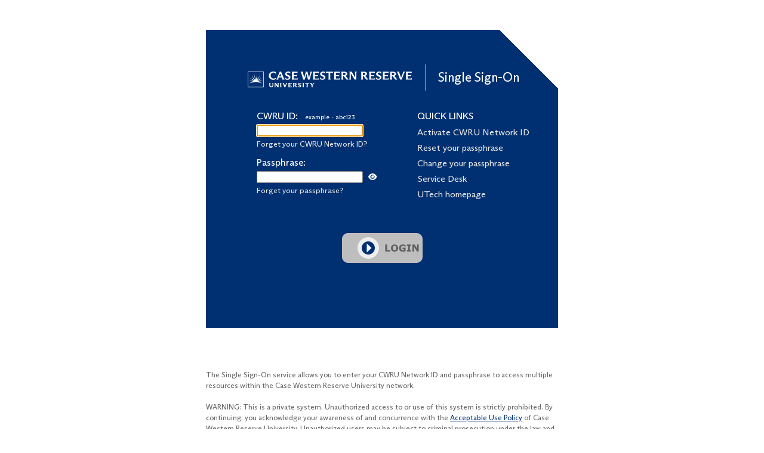

--- FILE ---
content_type: text/html;charset=utf-8
request_url: https://login.case.edu/idp/profile/SAML2/POST/SSO?execution=e1s1
body_size: 3071
content:
<!DOCTYPE html>
<html>
    <head>
        <meta charset="utf-8" />
        <meta name="viewport" content="width=device-width,initial-scale=1.0">
        <title>Single Sign-On - Loading Session Information</title>
        <link rel="stylesheet" type="text/css" href="/idp/css/main.css">
        <script>
        <!--
"use strict";
function readLocalStorage(key) {
    var success;
    try {
        var value = localStorage.getItem(key);
        if (value != null) {
            document.form1["shib_idp_ls_value." + key].value = value;
        }
        success = "true";
    } catch (e) {
        success = "false";
        document.form1["shib_idp_ls_exception." + key].value = e;
    }
    document.form1["shib_idp_ls_success." + key].value = success;
}

function isLocalStorageSupported() {
    try {
        localStorage.setItem("shib_idp_ls_test", "shib_idp_ls_test");
        localStorage.removeItem("shib_idp_ls_test");
        return true;
    } catch (e) {
        return false;
    }
}
        // -->
        </script>
    </head>
    <body onload="doLoad()">
        <div class="wrapper">
            <div class="container">
                <header>
                    <h3>Single Sign-On - Loading Session Information</h3>
                </header>
                <div class="content">
                Loading login session information from the browser...
                </div>
                <noscript>
                    <div class="content">
                    Since your browser does not support JavaScript, you must press the Continue button once to proceed.
                    </div>
                </noscript>
<form name="form1" action="/idp/profile/SAML2/POST/SSO?execution=e1s1" method="post">
        <input name="shib_idp_ls_exception.shib_idp_session_ss" type="hidden" />
        <input name="shib_idp_ls_success.shib_idp_session_ss" type="hidden" value="false" />
        <input name="shib_idp_ls_value.shib_idp_session_ss" type="hidden" />
        <input name="shib_idp_ls_exception.shib_idp_persistent_ss" type="hidden" />
        <input name="shib_idp_ls_success.shib_idp_persistent_ss" type="hidden" value="false" />
        <input name="shib_idp_ls_value.shib_idp_persistent_ss" type="hidden" />
    <input name="shib_idp_ls_supported" type="hidden" />
    <input name="_eventId_proceed" type="hidden" />
    <noscript>
        <input type="submit" value="Continue" />
    </noscript>
</form>

<script >
<!--
function doLoad() {
    var localStorageSupported = isLocalStorageSupported();
    document.form1["shib_idp_ls_supported"].value = localStorageSupported;
    if (localStorageSupported) {
        readLocalStorage("shib_idp_session_ss");
        readLocalStorage("shib_idp_persistent_ss");
    }
    document.form1.submit();
}
// -->
</script>
            </div>
            <footer>
                <div class="container container-footer">
                    <p class="footer-text">Insert your footer text here.</p>
                </div>
            </footer>
        </div>
    </body>
</html>


--- FILE ---
content_type: text/html;charset=UTF-8
request_url: https://login.case.edu/cas/login?service=https%3A%2F%2Flogin.case.edu%2Fidp%2FAuthn%2FExternal%3Fconversation%3De1s2&renew=true&entityId=https%3A%2F%2Fmy.ilabsolutions.com
body_size: 12701
content:
<!DOCTYPE html><html>

<head>
    <meta charset="UTF-8" /><meta name="viewport" content="initial-scale=1"><meta http-equiv="X-UA-Compatible" content="IE=edge" /><meta name="viewport" content="width=device-width, initial-scale=1, shrink-to-fit=no" /><title>Login</title>

    
    <link rel="stylesheet" type="text/css" href="/cas/webjars/normalize.css/8.0.1/normalize.css" /><!--    <link rel="stylesheet" type="text/css" href="../static/css/bootstrap-grid.min.css" th:href="@{#{webjars.bootstrap-grid.css}}" /> --><!--    <link rel="stylesheet" type="text/css" href="../static/css/material-components-web.min.css" th:href="@{#{webjars.material-components.css}}" /> --><!--    <link rel="stylesheet" type="text/css" href="../static/css/mdi-font.css" th:href="@{#{webjars.mdi-font.css}}" /> --><link rel="stylesheet" type="text/css" href="/cas/css/cas.css"/><link rel="stylesheet" type="text/css" href="/cas/css/all.min.css"/><link rel="stylesheet" type="text/css" href="https://dudbm6bcnmy8e.cloudfront.net/cwru/fonts/Arizona-Fonts/arizona-sans.css" /><link rel="icon" href="/cas/images/cwru-social-logo.jpg" type="image/x-icon" /><meta http-equiv="X-UA-Compatible" content="IE=edge"/><meta name="viewport" content="width=device-width, initial-scale=1, shrink-to-fit=no"/></head>

<body onload="if (document.getElementById('username')) document.getElementById('username').focus()" class="login mdc-typography">
<script type="text/javascript" src="/cas/webjars/jquery/3.6.1/jquery.min.js"></script>
<script type="text/javascript" src="/cas/webjars/datatables/1.12.1/js/jquery.dataTables.min.js"></script>

<script type="text/javascript" src="/cas/webjars/es5-shim/4.5.9/es5-shim.min.js"></script>
    <script type="text/javascript" src="/cas/webjars/css-vars-ponyfill/2.4.7/dist/css-vars-ponyfill.min.js"></script>
    <script type="text/javascript" src="/cas/webjars/material-components-web/14.0.0/dist/material-components-web.min.js"></script>
<script>
    if (typeof resourceLoadedSuccessfully === "function") {
        resourceLoadedSuccessfully();
    }
    $(() => {
        typeof cssVars === "function" && cssVars({onlyLegacy: true});
    })
    var trackGeoLocation = false;
</script>

<div>

</div>

<div id="content" class="d-flex justify-content-center">
   <div class="d-flex justify-content-center flex-md-row flex-column mdc-card mdc-card-content card flex-grow-1">
        <section id="loginForm"
                 class="login-section login-form card-body">
            <div id="contentWrapper">

<div id="contentWrapper">
<div id="ContentContainer">
<div id="loginWrapper">

<div id="loginHeader">
    <div id="loginImg"><img src="/cas/images/cwru_logo_primary_white.svg" alt="Case Western Reserve University" /></div>
    <div id="loginTitle">Single Sign-On</div>
    <div style="clear: both"></div>
</div>

<form method="post" id="fm1" action="login"> 
<div class="messageboxbox">
       </div>


<div id="login-box">
  <div id="login-form-container">

<div id="entryLogin">
      <span>
        <span class="loginHdr">CWRU ID:</span>
        <span class="loginExp">example - abc123</span>
      </span>
      <p style="margin-top:5px;">
            
   <input class="required"
          id="username"
          size="25"
          type="text"
          tabindex="1"
          name="username"
          accesskey="u"
          value=""
          autocomplete="off" /><br><span class="textentry"><a tabindex="10" href="https://www.case.edu/wizard/wizard.html?idcheck">Forget your CWRU Network ID?</a></span>
      </p>

      <span class="loginHdr">Passphrase:</span>
      <p style="margin-top:5px;">
  <input class="required" type="password" id="password" name="password" tabindex="2" value="" size="25"
         accesskey="p" autocomplete="off" /> &nbsp;
<span class="fas fa-eye" id="togglePassword" title="show/hide passphrase" style="color:white;"></span>


<script>
const togglePassword = document.querySelector('#togglePassword');
  const password = document.querySelector('#password');

  togglePassword.addEventListener('click', function (e) {
    // toggle the type attribute
    const type = password.getAttribute('type') === 'password' ? 'text' : 'password';
    password.setAttribute('type', type);
    // toggle the eye slash icon
    this.classList.toggle('fa-eye-slash');
    this.classList.toggle('fa-eye');
});
</script>

      <br><span class="textentry">
      <a tabindex="10" href="https://its-services.case.edu/my-case-identity/password/reset/">Forget your passphrase?</a>
      </span>
      </p>
</div>

<div id="quickLink">

<span class="loginHdr">QUICK LINKS</span>
<p style="margin-top:5px;">

<span class="quickentry">
<a href="https://its-services.case.edu/my-case-identity/activate/index.cgi">Activate CWRU Network ID</a><br/>
<a href="https://its-services.case.edu/my-case-identity/password/reset/">Reset your passphrase</a><br/>
<a href="https://its-services.case.edu/my-case-identity/password/change/">Change your passphrase</a><br/>
<a href="http://help.case.edu">Service Desk</a><br/><a href="https://www.case.edu/utech/">UTech homepage</a>
</span>
</p>
</div>

     <section class="row btn-row">
      <input type="hidden" name="lt" value="LT-731768-f5nG2cNdWdf377s9OzoyCdPr77rSW9-ssop-cfd-2.cwru.edu" /><input type="hidden" name="execution" value="[base64]"/><input type="hidden" name="_eventId" value="submit" /><div id="loginButton" align="center">
      <input class="button" name="submit" accesskey="l" value="LOGIN" id="login-submit" alt="Login"  src="/cas/images/loginbutton.svg"  tabindex="3" type="image" /></div>
<div id="mobileResetPassword" align="center">
<br /><a href="https://its-services.case.edu/my-case-identity/password/change/">Change your passphrase</a><br/>
<a href="https://its-services.case.edu/my-case-identity/password/reset/">Reset your passphrase</a><br/>
</div>
    </section>
<br/><div>
</div></form>

</div>
</div>
</div>



        </section>
        <span>
            </span>
        </div>
</div>

<footer class="py-4 d-flex justify-content-center cas-footer">
<div><p class="loginText">The Single Sign-On service allows you to enter your CWRU  Network ID 
and passphrase to access multiple resources within the Case Western Reserve University network.<br/><br/>WARNING: This is a private system.  Unauthorized access to or use of this system  is strictly prohibited. By continuing, you acknowledge your awareness of and concurrence with the <a style="text-decoration: underline;" href="http://www.case.edu/utech/policies/i-1-acceptable-use-of-information-technology-policy-aup/">Acceptable Use Policy</a> of Case Western Reserve University.  Unauthorized users may be subject to criminal prosecution under the law and are subject to disciplinary action under University policies.</p></div></div></div>

<div id="session-timeout-message" title="Session Timeout">
</div>

</footer>

</div>
</div>
</body>
</html>


--- FILE ---
content_type: text/css;charset=utf-8
request_url: https://login.case.edu/idp/css/main.css
body_size: 2656
content:
* {
    margin: 0;
    padding: 0;
}
header, footer, section, nav {
    display: block;
}
html, body {
    height: 100%;
}
body {
    font-family:Verdana, Geneva, sans-serif;
    font-size: 12px;
    line-height: 1.5;
    color: #717171;
    background: #717171;
}
a:link,
a:visited {
    text-decoration: none;
    color: #717171;
}
img {
    max-width: 100%;
    margin-bottom: 12px;
}

.wrapper {
    background: #ffffff;
}

.container {
    position: relative;
    left: 34%;
    width: 540px;
    margin-left: -270px;
}
.container-footer {
    padding-top: 12px;
}
@media only screen and (max-width: 1020px) {
    .container {
        left: 45%;
    }
}
@media only screen and (max-width: 650px) {
    .container {
        position: static;
        margin: 0 auto;
        width: 280px;
    }
}

header {
    padding: 20px 0;
}

.logo img {
    border: none;
}
@media only screen and (max-width: 650px) {
    .logo img {
        display: none;
    }
    .logo {
        background: url(../images/dummylogo-mobile.png) no-repeat top center;
        display: block;
        height: 115px;
        width: 100px;
        margin: 0 auto;
    }
}

.content {
    padding-bottom: 80px;
    overflow: hidden;
}

.column {
    float: left;
}
.column.one {
    width: 50%;
    margin-right: 48px;
}

form {
    width: 240px;
    padding-bottom: 21px;
}
form label { /* labels are hidden */
    font-weight: bold;
}
form legend {
    font-size:1.2em;
    margin-bottom: 12px;
}
.form-element-wrapper {
    margin-bottom: 12px;
}
.form-element {
    width: 100%;
    padding: 13px 12px;
    border: none;
    font-size: 14px;
    border-radius: 4px;
    -webkit-border-radius: 4px;
    -moz-border-radius: 4px;
}
.form-field {
    color: #B7B7B7;
    border: 1px solid #B7B7B7;
}
.form-field-focus,
.form-field:focus,
input[type="text"]:focus {
    color: #333333;
    border-color: #333;
}
.form-button {
    background: #B61601;
    box-sizing: content-box;
    -moz-box-sizing: content-box;
    color: #ffffff;
    cursor: pointer;
}
.form-button:hover {
    background: #FF6400;
}
.form-error {
    padding: 0;
    color: #B61601;
}

.list-help {
    margin-top: 40px; /* offset padding on first anchor */
    list-style: none;
}
.list-help-item a {
    display: block;
    padding: 6px 0;
}
.item-marker {
    color: #be0000;
}

footer {
    color: #ffffff;
    font-size: 11px;
    background: #717171;
}
.footer-text {
    margin-bottom: 12px;
}
.footer-links a:link,
.footer-links a:visited {
    color: #ffffff;
    font-weight: bold;
}
.footer-links a:after {
    content: "\00a0\00a0\00a0|\00a0\00a0";
}
.footer-links a.last:after {
    content: "";
}


--- FILE ---
content_type: text/css;charset=UTF-8
request_url: https://login.case.edu/cas/css/cas.css
body_size: 8987
content:
@charset "UTF-8";

/* CWRU WEBSITE TEMPLATE [B] */
body, html {margin: 0; height: 100%;}

p {
    color:#333;
    font-family: Arizona, Arial, sans-serif;
    font-weight: normal;
    font-size: .8em;
    line-height: 1.5;
}

ol {
    color:#333;
    font-family: Arizona, Arial, sans-serif;
    font-weight: normal;
    font-size: .8em;
    line-height: 1.5;
}

p img {
    border: 1px solid #E8E8E8;
}

h1,h2,h3,h4,h5 {
    font-family: Arizona, Arial, sans-serif;
    color: #252525;
    line-height: 1.3;
    margin: 0;
    font-weight:normal;
}

.errors h2 {
    font-family: Arizona, Arial, sans-serif;
    color: #d00;
    line-height: 1.3;
    margin: 0;
    font-weight:normal;
}

img {
    border:none;
}

.breadcrumb2 {
    font-size:11px;
    font-family: Arizona, Arial, sans-serif;
    color: #252525;
    margin: 0;
    font-weight:normal;
}

.breadcrumb2 a {
    color: #0E4C7D;
}
/******************************************** Layout Elements **********************************/

#contentWrapper {
    margin: 0 0 20px 0;
    width: 100%;
    position: relative;
    overflow:hidden;
    clear: both;
}
#contentContainer {
    width: 1000px;
    margin: auto;
    position: relative;
}

/*************************************** Statistics Elements **********************************/
#statsWrapper {
    width: 900px;
    background: #003071;
    background: linear-gradient(225deg, transparent 70px, #003071 0) top right;
    margin: 50px auto 0 auto;
}

h3.stats {
    font-family: Arizona, Arial, sans-serif;
    color: white;
}

table.stats {
    font-family: Arizona, Arial, sans-serif;
    font-size: 10pt;
    color: white;
/*  border: 1px solid white;*/
    margin-left: 30px;
}

thead.stats {
    text-align: left;
}

/******************************************** Login Elements **********************************/

#loginWrapper {
    max-width: 590px;
    height: 500px; 
    background: #003071;
    background: linear-gradient(225deg, transparent 70px, #003071 0) top right;
/*  margin-left: 200px; */
/*  margin-top: 100px; */
        margin: 50px auto 0 auto;
}

.loginHdr {
    font-family: Arizona, sans-serif;
    font-weight: 200;
    font-size: 12pt;
    color: white;
    padding-right: 8px;
}

.loginExp {
    font-family: Arizona, sans-serif;
    font-weight: 200;
    font-size:8pt;
    color: white;
}

.loginText  {
    width: 590px;
    height: 150px;
    font-family: Arizona, Arial, sans-serif;
    color: #666666;
    font-size: 12px;
/*  margin-left: 200px;
 *   *      margin-top: 50px;
 *    *      */
    margin: 50px auto 0 auto;
}   

.loginText a {
    font-family: Arizona, Arial, sans-serif;
    font-size: 12px;
    color: #003071;
}

.loginText a:visited {
    font-family: Arizona, Arial, sans-serif;
    font-size: 12px;
    color: #666666;
}

#loginWrapper img {
    border: none;
}

#loginHeader {
    padding-top: 25px;
    width: 525px;
}

#loginImg {
    margin-top: 45px;
    margin-left: 70px;
    width: 275px;
    float: left;
}

#loginTitle {
    margin-top: 33px;
    padding: 10px 0 10px 20px;
    font-family: Arizona, Arial, sans-serif;
    font-size: 16pt;
    font-weight: 100;
    color: white;
    border-left: white 1px solid;
    float: right;
}

#entryWrapper  {
    width: 590px;
    overflow: hidden;
}   

#entryLogin  {
    width: 40%;
    height: 205px;
/*  padding-top: 20px; */
    margin-left: 85px;
    float: left;
    clear: right;
}

#loginButton  {
    float: left;
    width: 590px;
    margin: 0px;
}       

#quickLink  {
    width: 40%;
    height: 205px;
    padding-left: 0px;
/*  padding-top: 20px; */
    float:right;    
}

.textentry  {
    font-family: Arizona, Arial, sans-serif;
    color: #e3e3e3;
    font-size: 13px;
}

.textentry a  {
    color: #e3e3e3;
    text-decoration: none;
}
.textentry a:hover  {
    color: #e3e3e3;
    text-decoration: underline;
}

.quickentry  {
    font-family: Arizona, Arial, sans-serif;
    color: #e3e3e3;
    font-size: 15px;
    line-height: 26px;
}

.quickentry a {
    color: #e3e3e3;
    text-decoration: none;
}
.quickentry a:hover {
    color: #e3e3e3;
    text-decoration: underline;
}

.entrybox  {
    font-family: Arizona, Arial, sans-serif;
    color: #333333;
    font-size: 12px;
    width: 195px;
    height: 23px;
}
#messagebox-container {
    padding-left: 11px;
    padding-right: 16px;
}

div.messageboxbox {
/*        padding: 5px; */
        padding-left: 55px;
        text-align: center;
/*        width: 590px; */
        min-height: 34px;
        vertical-align: middle;

}
div.messagebox {
    font-family: Arizona, Arial, sans-serif;
    font-size: 12px;
    padding: 5px;
    padding-left: 55px;
    text-align: center;
    width: 70%;
        min-height: 34px;
    vertical-align: top;
}

div#msg {
    color: #d00;
    background-image: url(/cas/images/warning.png);
    background-repeat: no-repeat;
    background-position: left 120px top;
    font-family: Arizona, Arial, sans-serif;
    font-weight: bold;
    font-size: 14px;
    text-align:center;
    /* vertical-align:center; */
    background-color:#003071;
    height:34px;
    padding-bottom:20px;
}

div#lockmsg {
    color: #d00;
    font-family: Arizona, Arial, sans-serif;
    font-weight: bold;
    font-size: 14px;
    text-align:center;
    /* vertical-align:center; */
    background-color:#003071;
    height:34px;
    padding-bottom:20px;
}

div.confirmation {
    color: #fff;
    background-image: url(/cas/images/ok.png);
    background-repeat: no-repeat;
    background-position: 10px 5px;
    font-family: Arizona, Arial, sans-serif;
    font-weight: bold;
    float: right;
}

div.cfmtxt {
    float:left;
}

div.notice {

    color: #fff;
    background-image: url(/cas/images/notice.png);
    background-repeat: no-repeat;
    background-position: 10px 5px;
    font-family: Arizona, Arial, sans-serif;
    font-weight: bold;
    float: right;
}

div.messageboxbox a {
        color: #fff;
        text-decoration: underline;
}

div.messageboxbox a:visited {
        color: #fff;
        text-decoration: underline;
}

.notice a {
    color: #fff;
    text-decoration: underline;
}

input#username.required, input#password.required {
    width:170px;
    margin-bottom: 3px;
}

.notice a:visited {
    color: :#fff;
    text-decoration: underline;
}

@media only screen and (min-width: 591px) {
 #mobileResetPassword {
         display: none;
  }
}

@media only screen and (max-width: 590px) {
 #mobileResetPassword {
   display: block;
   float: left;
   width: 100%;
   margin: 0px;
   color:white;
   font-family: Arizona, Arial, sans-serif;
   font-weight: normal;
   font-size: 1em;
   line-height: 1.5;
  }
 #mobileResetPassword a {
  font-family: Arizona, Arial, sans-serif;
  font-size: 12px;
  color: white;
 }
 #mobileResetPassword a:visited {
  font-family: Arizona, Arial, sans-serif;
  font-size: 12px;
  color: white;

 }
}

@media only screen and (max-width: 590px) {
    #quickLink, .textentry {
        display:none;
    }
    #loginTitle {
        display: none;
    }
    #contentWrapper {
        margin: 0px;
        width: 100%;
        /*position: relative;*/
        overflow:hidden;
        clear: both;
    }
    #contentContainer {
        margin: 0px;
        width: 100%;
    }
    #loginWrapper {
        width: 100%;
/*        height: 400px; */
        height: 460px;
        background: #003071;
        background: linear-gradient(225deg, transparent 50px, #003071 0) top right;
        background: -webkit-gradient(linear, right top, left bottom, color-stop(0%,rgba(255,255,255,0)), color-stop(10%,rgba(255,255,255,0)), color-stop(10%,#003071), color-stop(100%,#003071));
        margin: 0px;
    }
    #loginButton  {
        float: left;
        width: 100%;
        margin: 0px;
    }
    #entryLogin  {
        width: 50%;
        height: 150px;
        margin-left: 20%;
        float: left;
        clear: right;
    }
    #loginHeader {
        padding-top: 25px;
        width: 494px;
    }
    #loginImg {
        margin-left: 10%;
        width: 60%;
        float: left;
    }

    .loginText  {
        width: 96%;
        height: 250px;
        font-family: Arizona, Arial, sans-serif;
        color: #666666;
        font-size: 12px;
        margin: 2%;
    }
    input#username.required, input#password.required {
        font-size:150%;
        width:120%;
        margin-top:1%;
    }
}

@media only screen and (max-width: 320px) {
    #entryLogin  {
        width: 60%;
        height: 150px;
        margin-left: 10%;
        float: left;
        clear: right;
    }
    #loginHeader {
        padding-top: 5px;
        width: 494px;
        margin-bottom: -50px;
    }
    #loginImg {
        margin-left: 5%;
        width: 50%;
        float: left;
    }
    #loginWrapper {
/*        height: 320px; */
        height: 400px ;
        margin: 0px;
    }
}




--- FILE ---
content_type: image/svg+xml;charset=UTF-8
request_url: https://login.case.edu/cas/images/loginbutton.svg
body_size: 5146
content:
<?xml version="1.0" encoding="UTF-8" standalone="no"?>
<svg
   version="1.1"
   viewBox="218 299 135 50"
   width="135"
   height="50"
   id="svg34"
   sodipodi:docname="loginbutton.svg"
   inkscape:version="1.2.2 (b0a84865, 2022-12-01)"
   xmlns:inkscape="http://www.inkscape.org/namespaces/inkscape"
   xmlns:sodipodi="http://sodipodi.sourceforge.net/DTD/sodipodi-0.dtd"
   xmlns="http://www.w3.org/2000/svg"
   xmlns:svg="http://www.w3.org/2000/svg">
  <sodipodi:namedview
     id="namedview36"
     pagecolor="#ffffff"
     bordercolor="#000000"
     borderopacity="0.25"
     inkscape:showpageshadow="2"
     inkscape:pageopacity="0.0"
     inkscape:pagecheckerboard="0"
     inkscape:deskcolor="#d1d1d1"
     showgrid="false"
     inkscape:zoom="4.72"
     inkscape:cx="55.720339"
     inkscape:cy="25"
     inkscape:window-width="1309"
     inkscape:window-height="456"
     inkscape:window-x="0"
     inkscape:window-y="38"
     inkscape:window-maximized="0"
     inkscape:current-layer="svg34" />
  <defs
     id="defs9" />
  <g
     id="Canvas_1"
     fill-opacity="1"
     stroke="none"
     stroke-opacity="1"
     stroke-dasharray="none"
     fill="none">
    <title
       id="title11">Canvas 1</title>
    <g
       id="Canvas_1_Layer_1">
      <title
         id="title13">Layer 1</title>
      <g
         id="Graphic_2">
        <path
           d="M 228 299 L 343 299 C 348.52285 299 353 303.47715 353 309 L 353 339 C 353 344.52285 348.52285 349 343 349 L 228 349 C 222.47715 349 218 344.52285 218 339 L 218 309 C 218 303.47715 222.47715 299 228 299 Z"
           fill="#bebebe"
           id="path15" />
      </g>
      <g
         id="Graphic_3">
        <g
           aria-label="LOGIN"
           transform="translate(289 313)"
           id="text20"
           style="fill:#5f5f5f">
          <path
             d="M 9.875,17 H 1.484375 V 5.3671875 h 3 V 14.75 H 9.875 Z"
             style="font-weight:bold;font-size:16px;font-family:'Open Sans'"
             id="path142" />
          <path
             d="m 22.992187,11.1875 q 0,2.78125 -1.59375,4.421875 -1.59375,1.632812 -4.40625,1.632812 -2.804687,0 -4.398437,-1.632812 Q 11,13.96875 11,11.1875 11,8.3828125 12.59375,6.7578125 14.1875,5.125 16.992187,5.125 q 2.796875,0 4.398438,1.6328125 1.601562,1.625 1.601562,4.4296875 z m -3.976562,2.945313 q 0.4375,-0.53125 0.648437,-1.25 Q 19.875,12.15625 19.875,11.179688 19.875,10.132813 19.632812,9.3984375 19.390625,8.6640625 19,8.2109375 18.601562,7.7421875 18.078125,7.53125 17.5625,7.3203125 17,7.3203125 q -0.570313,0 -1.078125,0.203125 -0.5,0.203125 -0.921875,0.671875 -0.390625,0.4375 -0.640625,1.2109375 -0.242187,0.765625 -0.242187,1.78125 0,1.039063 0.234375,1.773438 0.242187,0.726562 0.632812,1.1875 0.390625,0.460937 0.914063,0.679687 0.523437,0.21875 1.101562,0.21875 0.578125,0 1.101562,-0.21875 0.523438,-0.226562 0.914063,-0.695312 z"
             style="font-weight:bold;font-size:16px;font-family:'Open Sans'"
             id="path144" />
          <path
             d="m 35.570312,16.335937 q -0.78125,0.304688 -2.070312,0.609375 -1.289063,0.296875 -2.570313,0.296875 -2.96875,0 -4.648437,-1.609374 -1.679688,-1.617188 -1.679688,-4.460938 0,-2.7109375 1.695313,-4.3671875 1.695312,-1.6640625 4.726562,-1.6640625 1.148438,0 2.1875,0.2109375 1.039063,0.203125 2.3125,0.8203125 V 8.8984375 H 35.1875 Q 34.96875,8.734375 34.546875,8.4375 34.125,8.1328125 33.734375,7.921875 33.28125,7.671875 32.671875,7.4921875 32.070312,7.3125 31.390625,7.3125 30.59375,7.3125 29.945312,7.546875 29.296875,7.78125 28.78125,8.265625 28.289062,8.734375 28,9.4609375 27.71875,10.179688 27.71875,11.125 q 0,1.929688 1.023437,2.953125 1.023438,1.023438 3.023438,1.023438 0.171875,0 0.375,-0.0078 0.210937,-0.0078 0.382812,-0.02344 v -2.28125 H 30.203125 V 10.59375 h 5.367187 z"
             style="font-weight:bold;font-size:16px;font-family:'Open Sans'"
             id="path146" />
          <path
             d="m 44.546875,17 h -6.8125 v -2.0625 h 1.90625 V 7.4296875 h -1.90625 v -2.0625 h 6.8125 v 2.0625 h -1.90625 V 14.9375 h 1.90625 z"
             style="font-weight:bold;font-size:16px;font-family:'Open Sans'"
             id="path148" />
          <path
             d="m 57.570312,17 h -2.890625 l -4.9375,-7.984375 V 17 h -2.75 V 5.3671875 h 3.585938 L 54.820312,12.03125 V 5.3671875 h 2.75 z"
             style="font-weight:bold;font-size:16px;font-family:'Open Sans'"
             id="path150" />
        </g>
      </g>
      <g
         id="Graphic_5">
        <circle
           cx="262"
           cy="324"
           r="18.0000287622341"
           fill="#eee"
           id="circle23" />
      </g>
      <g
         id="Graphic_10">
        <circle
           cx="262"
           cy="324"
           r="11.0000175769209"
           fill="#003071"
           id="circle26" />
      </g>
      <g
         id="Graphic_13">
        <path
           d="M 259.5 316.5 L 267.5 324 L 259.5 331.5 Z"
           fill="white"
           id="path29" />
      </g>
    </g>
  </g>
</svg>
